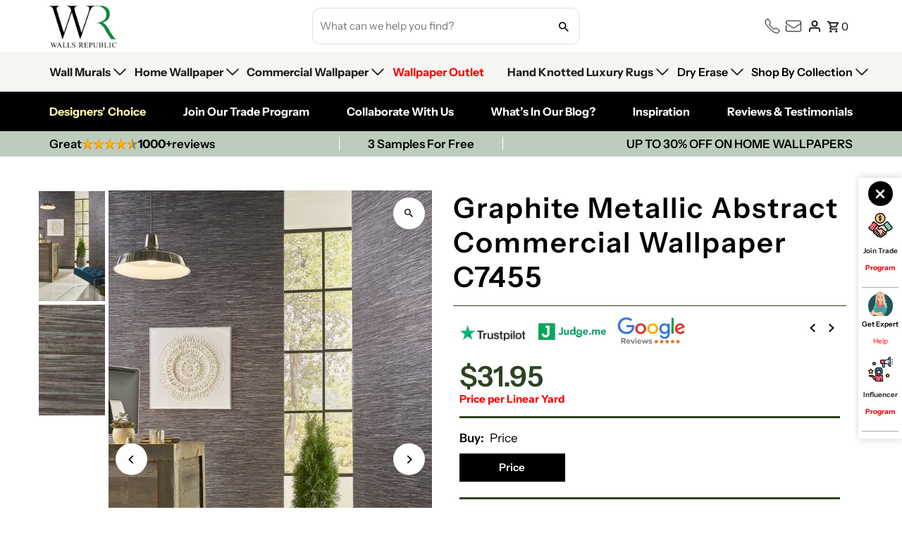

--- FILE ---
content_type: text/json
request_url: https://conf.config-security.com/model
body_size: 84
content:
{"title":"recommendation AI model (keras)","structure":"release_id=0x39:32:73:6b:47:6a:7c:2e:7b:74:64:7b:3a:47:39:33:75:4a:3c:2d:35:59:7c:5e:3a:52:74:50:2b;keras;btn465pruwfletllu2e9n3r53jvwt4pz11010gnflahpk8pbojzo41bgmg52mn04q33ot9f5","weights":"../weights/3932736b.h5","biases":"../biases/3932736b.h5"}